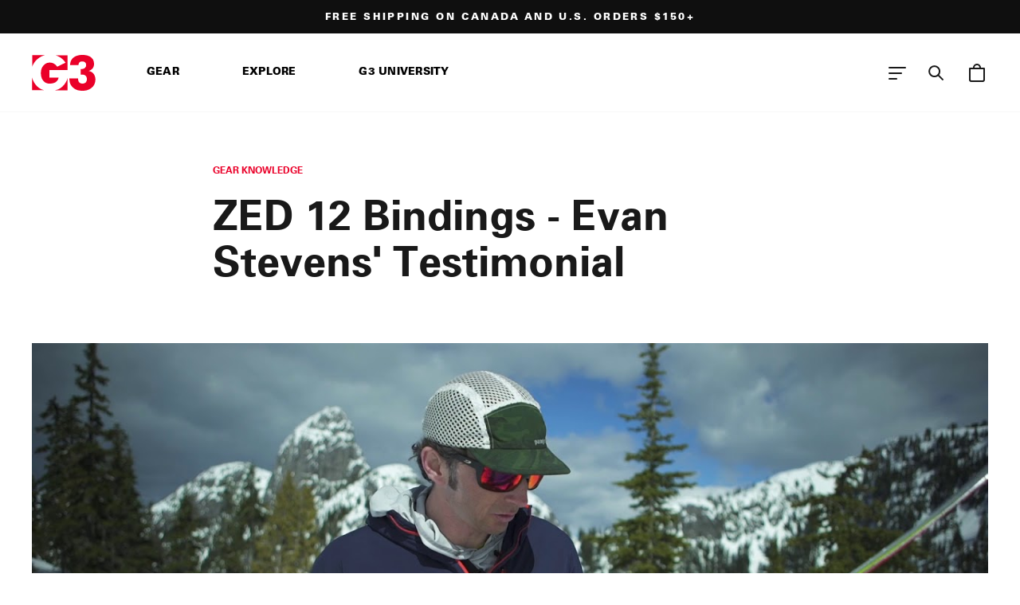

--- FILE ---
content_type: application/javascript; charset=UTF-8
request_url: https://api.livechatinc.com/v3.6/customer/action/get_dynamic_configuration?x-region=us-south1&license_id=15204732&client_id=c5e4f61e1a6c3b1521b541bc5c5a2ac5&url=https%3A%2F%2Fgenuineguidegear.com%2Fblogs%2Fg3u%2Fzed-12-bindings-evan-stevens-testimonial%2F%3Fsetstore%3D1%26lang%3Den&channel_type=code&origin=livechat&implementation_type=manual_channels&jsonp=__qlgp79m1atb
body_size: 36
content:
__qlgp79m1atb({"error":{"type":"access_not_resolved","message":"LiveChat is turned off for this URL"}});